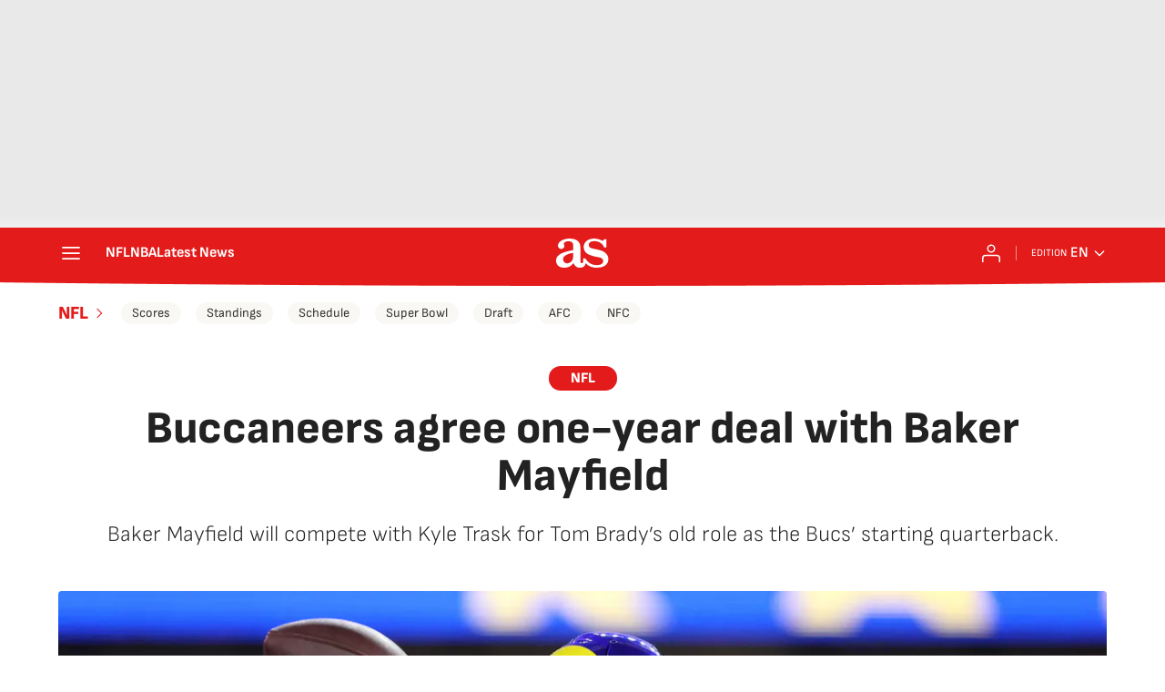

--- FILE ---
content_type: application/x-javascript;charset=utf-8
request_url: https://smetrics.as.com/id?d_visid_ver=5.4.0&d_fieldgroup=A&mcorgid=2387401053DB208C0A490D4C%40AdobeOrg&mid=50792308438982875233676854170668339306&ts=1769196329725
body_size: -37
content:
{"mid":"50792308438982875233676854170668339306"}